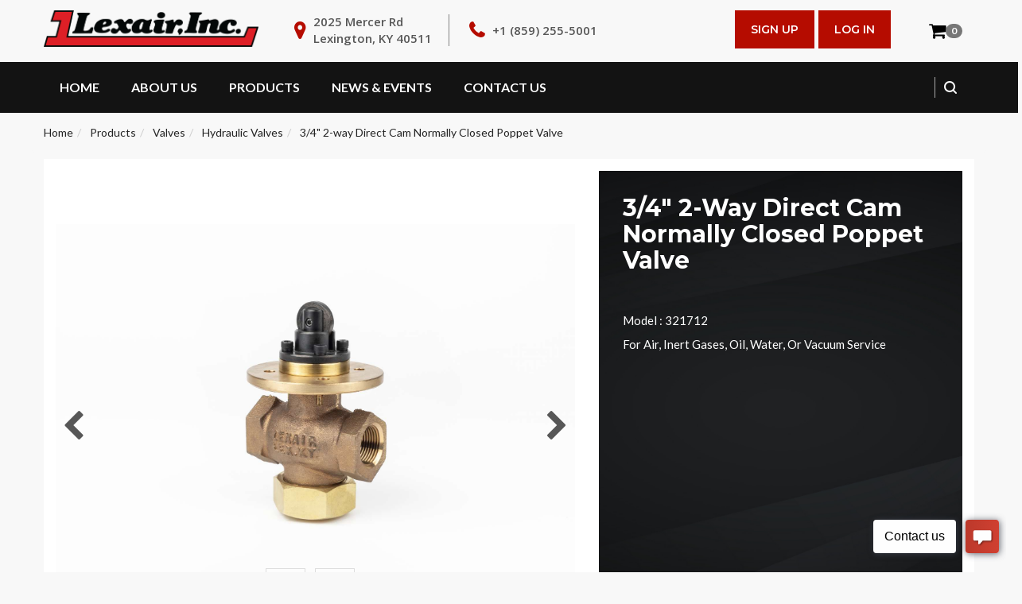

--- FILE ---
content_type: text/html;charset=UTF-8
request_url: https://www.lexairinc.com/valves/hydraulic/321712
body_size: 8294
content:
<!DOCTYPE html>
<html lang="zxx">
   <head><meta charset="utf-8"><meta http-equiv="X-UA-Compatible" content="IE=edge"><meta name="viewport" content="width=device-width, initial-scale=1"><title>3/4" 2-way Direct Cam Normally Closed Poppet Valve</title><meta property="og:title" content="3/4" 2-way Direct Cam Normally Closed Poppet Valve"><meta name="twitter:title" content="3/4" 2-way Direct Cam Normally Closed Poppet Valve"><link rel="icon" type="image/png" href="/themes/lexairModern/assets/images/favicon.png"><link href="/build/themes/lexairModern/assets/css/bootstrap.min.css" rel="stylesheet"><link href="/build/themes/lexairModern/assets/css/style.css" rel="stylesheet"><link href="/build/themes/lexairModern/assets/css/responsive-style.css" rel="stylesheet"><link href="/build/themes/lexairModern/assets/css/effect_style.css" rel="stylesheet"><link rel="stylesheet" href="/build/themes/lexairModern/assets/css/animate.min.css"><link rel="stylesheet" href="/build/themes/lexairModern/assets/css/animate.css"><link href="/build/themes/lexairModern/assets/css/responsive_bootstrap_carousel.css" rel="stylesheet" media="all"><link rel="stylesheet" type="text/css" href="/build/themes/lexairModern/assets/css/about-timeline.css"><link rel="stylesheet" type="text/css" href="/build/themes/lexairModern/assets/css/demo.css"><link rel="stylesheet" type="text/css" href="/build/themes/lexairModern/assets/css/set1.css"><link rel="stylesheet" type="text/css" href="/build/themes/lexairModern/assets/css/catalog-custom.css"><link rel="stylesheet" type="text/css" href="/build/themes/lexairModern/assets/css/select2.min.css"><link rel="stylesheet" type="text/css" href="/build/themes/lexairModern/assets/css/catalog-custom.css"><link rel="stylesheet" type="text/css" href="/build/themes/lexairModern/assets/css/catalog-modern.css"><!-- Global site tag (gtag.js) - Google Analytics --><!-- Global site tag (gtag.js) - Google Analytics --><!-- Commented out on 11/12/21 to add the new google analytics above

      
      
      --><link rel="stylesheet" href="/build/siteadmin/catalog/css/cart.css">
<link rel="stylesheet" href="/build/catalogQuote/css/style.css">
<link rel="stylesheet" href="/build/siteadmin/catalog/css/image_select_dropdown.css">
<link rel="stylesheet" href="/build/siteadmin/catalog/css/lightbox.css">
<link rel="stylesheet" href="/build/siteadmin/catalog/css/product.css">
<link rel="stylesheet" href="/build/themes/lexairModern/assets/css/owl-carousel.min.css">
<link rel="stylesheet" href="/build/themes/lexairModern/assets/css/owl-theme-default.min.css">
















</head>
   <body>
      <header class="header1">
         <div class="container">
            <div class="row ">
               <div class="col-lg-3 col-md-3 col-sm-12 col-xs-12 display-block ">
                  <a href="/" class="logo"><img src="/build/assets/files/id/175" class="img-responsive" alt="logo"/></a>
               </div>
               <div class="col-lg-8 col-md-9 col-sm-12 col-xs-12 pull-left">
                  <ul class="header-info">
                     <li class="address hidden-xs">2025 Mercer Rd <br/>Lexington, KY 40511</li>
                     <li class="phn"><a href="tel:+18592555001">+1 (859) 255-5001</a></li>
                  </ul>
                  <div class="mob-social display-none">
                     <div class="search-column">
                        <button name="button" type="button" class="search-btn" data-toggle="modal" data-target=".bs-example-modal-lg"></button>
                     </div>
                  </div>
                  <span class="display-block">
                                       <a class="header-requestbtn hvr-bounce-to-right" href="/member/login">Log In</a>
                     <a class="header-requestbtn hvr-bounce-to-right" href="/member/signup">Sign Up</a>
                                       <!-- <a class="header-requestbtn hvr-bounce-to-right" href="/catalog">Get A Quote</a> -->
                  </span>
               </div>
               <div class="cart-cont dark">
                  




		<div class="dropdown  cartMenu "><a href="/catalog/cart" class="dropdown-toggle show_minicart" data-toggle="dropdown"> 
					<i class="fa fa-shopping-cart"> </i> <span class="cartRespons"><span class="badge" id="badge_product_count">0</span><!--($0.00)--></span>
				</a>
			<div class="dropdown-menu minicart_view">
				<div class="w100 miniCartTable scroll-pane">
					<div class="minicart_loading text-center" style="display: none;">
						<h2><i class="fa fa-circle-o-notch fa-spin"></i> Loading...</h2>
					</div>
				</div>


				<div class="miniCartFooter text-right">
					
					<a class="" href="/catalog/cart"> <i class="fa fa-shopping-cart"> </i> VIEW CART </a> <a
						class="" href="/catalog/checkout"> CHECKOUT </a></div>
				<!--/.miniCartFooter-->

			</div>
			<!--/.dropdown-menu-->

		</div>               </div>
            </div>
         </div>
         <nav id="main-navigation-wrapper" class="navbar navbar-default ">
    <div class="container">
        <div class="navbar-header">
            <div class="logo-menu"><a href="/"><img src="/build/assets/files/id/37" alt="logo"/></a></div>
            <button type="button" data-toggle="collapse" data-target="#main-navigation" aria-expanded="false" class="navbar-toggle collapsed"><span class="sr-only">Toggle navigation</span><span class="icon-bar"></span><span class="icon-bar"></span><span class="icon-bar"></span></button>
        </div>
        <div id="main-navigation" class="collapse navbar-collapse ">
            <ul class="nav navbar-nav">
                            <li class="">
                    <a class=""
                    href="/" target="_self">
                        Home 
                    </a>
                                        <ul class="dropdown-submenu " aria-labelledby="navbarDropdownMenuLink">
                                            </ul>
                </li>
                            <li class="dropdown">
                    <a class=""
                    href="/about-us" target="_self">
                        About Us 
                    </a>
                    <i class="fa fa-chevron-down"></i>                    <ul class="dropdown-submenu " aria-labelledby="navbarDropdownMenuLink">
                        <li><a href="/about-us#history" target="">
                    Company History                </a></li>
                                                    <li><a href="/about-us#careers" target="">
                    Careers                </a></li>                    </ul>
                </li>
                            <li class="dropdown">
                    <a class=""
                    href="/catalog" target="_self">
                        Products 
                    </a>
                    <i class="fa fa-chevron-down"></i>                    <ul class="dropdown-submenu megamenu" aria-labelledby="navbarDropdownMenuLink">
                        <div class="col-md-4">
                   <h2><a href="/valves">Valves</a></h2>
                   <li><a href="/valves/solenoid" target="">
                    Solenoid Valves                </a></li>
                                                    <li><a href="/valves/pneumatic" target="">
                    Pneumatic Valves                </a></li>
                                                    <li><a href="/valves/shuttle" target="">
                    Shuttle Valves                </a></li>
                                                    <li><a href="/valves/process-liquid" target="">
                    Process / Liquid Valves                </a></li>
                                                    <li><a href="/valves/railcar" target="">
                    Railcar Valves                </a></li>
                                                    <li><a href="/valves/pinch-valves" target="">
                    Pinch Valves                </a></li>
                                                    <li><a href="/valves/poppet" target="">
                    Poppet Valves                </a></li>
                                                    <li><a href="/valves/hydraulic" target="">
                    Hydraulic Valves                </a></li>
                                                    <li><a href="/valves/check" target="">
                    Check Valves                </a></li>                </div>

                           <div class="col-md-4">
                   <h2><a href="/machine-tool">Machine Tool Accessories</a></h2>
                   <li><a href="/machine-tool/bar-feeders" target="">
                    Bar Feeders                </a></li>
                                                    <li><a href="/machine-tool/part-shaft-loader" target="">
                    Part / Shaft Loader                </a></li>
                                                    <li><a href="/machine-tool/unloaders" target="">
                    Unloaders / Accumulators                 </a></li>
                                                    <li><a href="/machine-tool/chucks" target="">
                    Collet Chucks                </a></li>
                                                    <li><a href="/machine-tool/jaw-chucks" target="">
                    Jaw Chucks                </a></li>
                                                    <li><a href="/machine-tool/collet-closers" target="">
                    Collet Closers                </a></li>                </div>

                           <div class="col-md-4">
                   <h2><a href="/defense-maritime">Defense / Maritime</a></h2>
                   <li><a href="compressor" target="">
                    CO2 Compressors                </a></li>
                                                    <li><a href="/machining-capabilities" target="">
                    Machining Capabilities                </a></li>
                                                     <li class="parent-li dropdown">
                        <a href="/defense-maritime-valves" target="">
                            Defense / Maritime Valves                        </a>
                        <ul class="child-ul submenu" style="padding-left:8px;">
                            <li><a href="/nab-high-performance-navy-butterfly-valves" target="">
                    NAB High Performance Navy Butterfly Valves                </a></li>
                                                    <li><a href="/keystone-k-lok-ss-high-performance-butterfly-valves" target="">
                    SS High Performance Navy Butterfly Valves                </a></li>
                                                    <li><a href="/keystone-aluminum-vent-valves" target="">
                    Aluminum Navy Vent Valves                 </a></li>
                                                    <li><a href="/keystone-stainless-steel-vent-valves" target="">
                    Stainless Steel Navy Vent Valves                </a></li>                        </ul>
                    </li>                </div>                    </ul>
                </li>
                            <li class="">
                    <a class=""
                    href="/news/news" target="_self">
                        News &amp; Events 
                    </a>
                                        <ul class="dropdown-submenu " aria-labelledby="navbarDropdownMenuLink">
                                            </ul>
                </li>
                            <li class="dropdown">
                    <a class=""
                    href="/contact-us" target="_self">
                        Contact Us 
                    </a>
                    <i class="fa fa-chevron-down"></i>                    <ul class="dropdown-submenu " aria-labelledby="navbarDropdownMenuLink">
                        <li><a href="/directory/representatives" target="">
                    MTA Representatives                </a></li>
                                                    <li><a href="/directory/distributors" target="">
                    Valve Distributors                </a></li>
                                                    <li><a href="/directory/defense-maritime" target="">
                    Defense-Maritime Distributors                </a></li>                    </ul>
                </li>
                        </ul>
            <div class="header-nav-right">
                <div class="search-column">
                    <button name="button" type="button" class="search-btn"  data-toggle="modal" data-target=".bs-example-modal-lg"></button>
                </div>
                <span class="display-none">
                <a class="header-requestbtn hvr-bounce-to-right" href="/member/login">Sign in / Create Account</a></span>
            </div>
        </div>
    </div>
</nav>      </header>













<div class="row top-row">
    <div class="breadcrumbDiv main-container filterable col-lg-12">
        
	<ul class="breadcrumb d-flex center">
							<li> <a href="/" class="">Home</a> </li>
														<li> <a href="/catalog" class="">Products</a> </li>
														<li> <a href="/valves" class="">Valves</a> </li>
														<li> <a href="/valves/hydraulic" class="">Hydraulic Valves</a> </li>
														<li> <a href="" class="active">3/4" 2-way Direct Cam Normally Closed Poppet Valve</a> </li>
										</ul>

        <div class="container">
            <!-- notifications should populate here -->
        </div>
    </div>
</div>
<div class="section">
    <div class="container card product-main-details modern">
        <div class="row">
            <div class="col-sm-12 col-md-7">
                


<div class="sv-slider">
    <div class="owl-carousel" id="large">
                                <div class="sv-slider-item d-flex">
                  <div class="nav prev"><i class='fa fa-chevron-left' aria-hidden='true' onClick="large.trigger('prev.owl')"></i></div>
                  <div class="product-image zoomable">
                    <img src="/valves/hydraulic/321712/images/lg_321712_front.jpg">
                  </div>
                  <div class="nav next"><i class='fa fa-chevron-right' aria-hidden='true' onClick="large.trigger('next.owl')"></i></div>
              </div>
                        <div class="sv-slider-item d-flex">
                  <div class="nav prev"><i class='fa fa-chevron-left' aria-hidden='true' onClick="large.trigger('prev.owl')"></i></div>
                  <div class="product-image zoomable">
                    <img src="/valves/hydraulic/321712/images/lg_321712_back_2.jpg">
                  </div>
                  <div class="nav next"><i class='fa fa-chevron-right' aria-hidden='true' onClick="large.trigger('next.owl')"></i></div>
              </div>
                      </div>
          <div class="owl-carousel" id="small">
                                <div class="sv-slider-item">
                  <div 
                    class="thumbnail" 
                    style="background:url('/build/valves/hydraulic/321712/images/sm_321712_front.jpg')"
                    onClick="large.trigger('to.owl.carousel', 0)"
                  ></div>
              </div>
                        <div class="sv-slider-item">
                  <div 
                    class="thumbnail" 
                    style="background:url('/build/valves/hydraulic/321712/images/sm_321712_back_2.jpg')"
                    onClick="large.trigger('to.owl.carousel', 1)"
                  ></div>
              </div>
                        </div>
        <div class="hover-text muted" style="text-align:center;margin-bottom:15px;">Hover over image to zoom</div>
</div>


            </div>
            <div class="col-sm-12 col-md-5">
                <div class="basic-details-block ftr-section">
                    <h3 class="product-title"> 3/4" 2-way Direct Cam Normally Closed Poppet Valve</h3>

                    

                    <div class="extra-product-data">

                        
                        <p>
                                                            <span class="product-code">Model : 321712</span>
                                                    </p>

                        <p>For Air, Inert Gases, Oil, Water, or Vacuum service</p>

                    </div>
                    <div class="product-actions">

                        <!-- Cart actions -->
                        <div class="cart-actions">
                            <div class="addto">
                                <div class="row">

                                                                            </div>
                                </div>
                                <div class="clearfix"></div>
                                <!-- Quantity -->
                                <div class="quantity_input">

                                                                        </br>
                                    
                                    <div class="row">
                                                                                    <div class="col-sm-6 d-flex j-center center p-0">
                                                <a href="/directory/distributors/availability/198"
                                                    class="button btn-cart cart first text-uppercase"
                                                    style="color:#242424 !important; background:#eee !important;"
                                                    type="button"
                                                    title="WHERE TO BUY"
                                                    target="_blank">
                                                    <i class="fa fa-map-marker" style="color:#242424 !important;"></i>&nbsp;&nbsp;WHERE TO BUY
                                                </a>
                                            </div>
                                                                                                                            <div class="col-sm-6 d-flex j-center center p-0">
                                                <a  href="javascript:void(0)"
                                                    class="button btn-cart cart first"
                                                    type="button"
                                                    onClick="init_configurator(198)"
                                                    title="Configure Product"><i class="fa fa-cog"></i>
                                                    &nbsp;&nbsp;CONFIGURE
                                                </a>
                                            </div>
                                                                            </div>
                                </div>
                            </div>
                            <div class="clearfix"></div>
                            <h3 style="display:none" class="incaps">
                                <i class="fa fa-minus-circle color-out"></i> Out of stock
                            </h3>
                        </div>

                    </div>
                </div>
            </div>
        </div>
    </div>
</div>
<div class="section">
    <div class="container card product-tab-section">

        <!-- tab options -->
        <div class="nav nav-tabs red d-flex j-center center" role="tablist">
            <a class="nav-item active" href="#details" data-toggle="tab" role="tab" aria-controls="details">Product Profile</a>
            <a class="nav-item" href="#specs" data-toggle="tab" role="tab" aria-controls="specs">Specifications</a>
            <a class="nav-item" href="#documents" data-toggle="tab" role="tab" aria-controls="documents">Related Documents</a>
        </div>

        <!-- tab content -->
        <div>
            <div class="tab-content" id="nav-tabContent">
                <div class="tab-pane active" id="details">
                    <h3 class="text-center">Product Profile</h3>
                    <p><span style="font-size:11pt"><span style="font-family:Arial"><span style="color:#000000">Our 3/4&quot;&nbsp;2-way normally closed cam operated valve can be used with a variety of media requiring quick-acting mechanical control. Provides bubble-tight closure even under low-pressure conditions. Constructed from non-corrosive materials allowing&nbsp;compatibility with a wide variety of liquids and gases, ensuring long service life. Features a standard operating pressure of 500 PSI making these durable, high-flow units perfect for any of your high-pressure application requirements.&nbsp;</span></span></span></p>

<p>&nbsp;</p>

<ul>
	<li style="list-style-type:disc"><span style="font-size:11pt"><span style="font-family:Arial"><span style="color:#000000">For pressures higher than 500 PSI, please consult the factory</span></span></span></li>
	<li style="list-style-type:disc"><span style="font-size:11pt"><span style="font-family:Arial"><span style="color:#000000">Quick positive control&nbsp;</span></span></span></li>
	<li style="list-style-type:disc"><span style="font-size:11pt"><span style="font-family:Arial"><span style="color:#000000">Many standard seal options</span></span></span></li>
	<li style="list-style-type:disc"><span style="font-size:11pt"><span style="font-family:Arial"><span style="color:#000000">Easy in-line repair - saves on machine downtime</span></span></span></li>
	<li style="list-style-type:disc"><span style="font-size:11pt"><span style="font-family:Arial"><span style="color:#000000">For Air, Inert Gases, Oil, Water, or Vacuum service</span></span></span></li>
	<li style="list-style-type:disc"><span style="font-size:11pt"><span style="font-family:Arial"><span style="color:#000000">Configurable to your exact application need</span></span></span></li>
</ul>
                </div>
                <div class="tab-pane" id="specs">
                    <h3 class="text-center">Specifications</h3>
                                            <!-- Attributes -->


<table class="table table-striped">
    <tbody>
                                <tr>
                <td>Type</td>
                <td><strong>2 Way Normally Closed<strong></td>
            </tr>
                            <tr>
                <td>Valve Design</td>
                <td><strong>Poppet<strong></td>
            </tr>
                            <tr>
                <td>Bubble Tight</td>
                <td><strong>Yes<strong></td>
            </tr>
                            <tr>
                <td>Cv Factor</td>
                <td><strong>3.87<strong></td>
            </tr>
                            <tr>
                <td>Port Size</td>
                <td><strong>3/4&quot; NPT<strong></td>
            </tr>
                            <tr>
                <td>Actuator</td>
                <td><strong>Mechanically Operated<strong></td>
            </tr>
            </tbody>
</table>


                        <table border="1" cellpadding="5" cellspacing="0">
	<tbody>
		<tr>
			<td>
			<p><span style="color:3333">Model Number</span></p>
			</td>
			<td><span style="color:3333">321712</span></td>
		</tr>
		<tr>
			<td><span style="color:3333">Body&nbsp;</span></td>
			<td><span style="color:3333">Cast Bronze (ASTM B-61)</span></td>
		</tr>
		<tr>
			<td><span style="color:3333">Internal Parts</span></td>
			<td><span style="color:3333">Brass, Bronze, and Stainless Steel</span></td>
		</tr>
		<tr>
			<td><span style="color:3333">Standard Seals</span></td>
			<td>
			<p><span style="color:3333">Buna-N</span></p>

			<p><span style="color:3333">*Poppet Seal is Viton&reg; for better wear characteristics and longer life.</span></p>
			</td>
		</tr>
		<tr>
			<td><span style="color:3333">Optional Seals</span></td>
			<td>
			<ul>
				<li><span style="color:3333">Molybdenum Disulfide Coated Buna-N</span></li>
				<li><span style="color:3333">Viton&reg;</span></li>
				<li><span style="color:3333">Chemical / High Temp Service</span></li>
				<li><span style="color:3333">Ethylene Propylene</span></li>
				<li><span style="color:3333">Steam Service (Consult Factory)</span></li>
			</ul>

			<p style="text-align:center"><span style="color:3333">(For further info see <a href="/assets/files/Valve Technical Doc/SealMaterial.pdf">Seal Material document</a>)</span></p>
			</td>
		</tr>
		<tr>
			<td><span style="color:3333">Weight (lbs)</span></td>
			<td><span style="color:3333">3.75</span></td>
		</tr>
		<tr>
			<td>
			<p><span style="color:3333">Temperature Range</span></p>
			</td>
			<td>
			<p><span style="color:3333">-30&deg; F to +250&deg; F with standard Seals</span></p>

			<p><span style="color:3333">(Optional Seal&nbsp;Temperature Range&nbsp;&nbsp;-70&deg; F to +400&deg; F)</span></p>
			</td>
		</tr>
		<tr>
			<td><span style="color:3333">Pressure Range&nbsp;</span></td>
			<td>
			<p><span style="color:3333">Vacuum to 500 PSI</span></p>

			<p><span style="color:3333">*Higher pressure ratings available, consult factory.</span></p>
			</td>
		</tr>
	</tbody>
</table>
                                    </div>
                <div class="tab-pane" id="documents">
                    <h3 class="text-center">Related Documents</h3>
                    <div>
                        <p style="text-align:center"><a href="/assets/files/Valve Literature/PoppetValveCatalog.pdf">Poppet Valve Catalog</a></p>

<p style="text-align:center"><a href="/assets/files/Valve Technical Doc/SealMaterial.pdf">Seal Material</a></p>
                    </div>
                </div>
            </div>
        </div>
    </div>
</div>
<div class="section">
    <div class="container card">
        
<div class="row related_items_row  ">
	<div class="col-xs-12">
		<h3 class="product-code text-center">Related Products</h3>
	</div>
	<div class="col-xs-12">
		<div class="sv-slider">
			<div class="nav prev"><i class='fa fa-chevron-left' aria-hidden='true' onClick="related.trigger('prev.owl')"></i></div>
			<div class="owl-carousel" id="related">
											










<div class="product modern">
    <div class="image">
        <div class="product-image-container">
            <a href="/valves/hydraulic/336908-1">
                <div class="img-responsive" alt="1/2" 2-way Direct Solenoid Normally Closed Poppet Valve" style="background: url('/build/valves/hydraulic/336908-1/images/sm_336908-1_front.jpg')"></div>
            </a>
        </div>
        <div class="promotion">
            
                    </div>
    </div>
    <div class="details">
        <h5 class="text-left"><a href="/valves/hydraulic/336908-1">1/2" 2-way Direct Solenoid Normally Closed Poppet Valve</a></h5>
    </div>
    <div class="details ">
                
        <div class="description text-left">
                        <div class="grid-description">
                                            </div>
            <div class="list-description text-right">
                                <span class="text-right">
                   
                </span>
            </div>
        </div>

    </div>
    <div class="action-control d-flex between center">

        <a href="/valves/hydraulic/336908-1" class="btn btn-primary left">
            <span class="add2cart"><i class="fa fa-list"> </i>&nbsp;&nbsp;Details</span>
        </a>
        <div class="d-flex">
                            <a class="btn btn-primary right" href="javascript:void(0)" onClick="init_configurator(219)" >
                    <span><i class="fa fa-cog"></i>&nbsp;&nbsp;Configure</span>
                </a>
                    </div>

    </div>
</div>														










<div class="product modern">
    <div class="image">
        <div class="product-image-container">
            <a href="/valves/hydraulic/434724">
                <div class="img-responsive" alt="1 1/2" 2-way DIN Solenoid/Pilot Normally Closed Poppet Valve" style="background: url('/build/valves/hydraulic/434724/images/sm_434524-X_front.jpg')"></div>
            </a>
        </div>
        <div class="promotion">
            
                    </div>
    </div>
    <div class="details">
        <h5 class="text-left"><a href="/valves/hydraulic/434724">1 1/2" 2-way DIN Solenoid/Pilot Normally Closed Poppet Valve</a></h5>
    </div>
    <div class="details ">
                
        <div class="description text-left">
                        <div class="grid-description">
                                            </div>
            <div class="list-description text-right">
                                <span class="text-right">
                   
                </span>
            </div>
        </div>

    </div>
    <div class="action-control d-flex between center">

        <a href="/valves/hydraulic/434724" class="btn btn-primary left">
            <span class="add2cart"><i class="fa fa-list"> </i>&nbsp;&nbsp;Details</span>
        </a>
        <div class="d-flex">
                            <a class="btn btn-primary right" href="javascript:void(0)" onClick="init_configurator(388)" >
                    <span><i class="fa fa-cog"></i>&nbsp;&nbsp;Configure</span>
                </a>
                    </div>

    </div>
</div>														










<div class="product modern">
    <div class="image">
        <div class="product-image-container">
            <a href="/valves/hydraulic/310224">
                <div class="img-responsive" alt="1 1/2" Direct Pilot Operated Pinch Valve" style="background: url('/build/valves/hydraulic/310224/images/sm_310224_DP_front.jpg')"></div>
            </a>
        </div>
        <div class="promotion">
            
                    </div>
    </div>
    <div class="details">
        <h5 class="text-left"><a href="/valves/hydraulic/310224">1 1/2" Direct Pilot Operated Pinch Valve</a></h5>
    </div>
    <div class="details ">
                
        <div class="description text-left">
                        <div class="grid-description">
                                            </div>
            <div class="list-description text-right">
                                <span class="text-right">
                   
                </span>
            </div>
        </div>

    </div>
    <div class="action-control d-flex between center">

        <a href="/valves/hydraulic/310224" class="btn btn-primary left">
            <span class="add2cart"><i class="fa fa-list"> </i>&nbsp;&nbsp;Details</span>
        </a>
        <div class="d-flex">
                            <a class="btn btn-primary right" href="javascript:void(0)" onClick="init_configurator(188)" >
                    <span><i class="fa fa-cog"></i>&nbsp;&nbsp;Configure</span>
                </a>
                    </div>

    </div>
</div>														










<div class="product modern">
    <div class="image">
        <div class="product-image-container">
            <a href="/valves/check/550108">
                <div class="img-responsive" alt="1/2" Check Valve " style="background: url('/build/valves/check/550108/images/sm_550108_front_6.jpg')"></div>
            </a>
        </div>
        <div class="promotion">
            
                    </div>
    </div>
    <div class="details">
        <h5 class="text-left"><a href="/valves/check/550108">1/2" Check Valve </a></h5>
    </div>
    <div class="details ">
                
        <div class="description text-left">
                        <div class="grid-description">
                                            </div>
            <div class="list-description text-right">
                                <span class="text-right">
                   
                </span>
            </div>
        </div>

    </div>
    <div class="action-control d-flex between center">

        <a href="/valves/check/550108" class="btn btn-primary left">
            <span class="add2cart"><i class="fa fa-list"> </i>&nbsp;&nbsp;Details</span>
        </a>
        <div class="d-flex">
                            <a class="btn btn-primary right" href="javascript:void(0)" onClick="init_configurator(146)" >
                    <span><i class="fa fa-cog"></i>&nbsp;&nbsp;Configure</span>
                </a>
                    </div>

    </div>
</div>										</div>
			<div class="nav next"><i class='fa fa-chevron-right' aria-hidden='true' onClick="related.trigger('next.owl')"></i></div>
		</div>
	</div>
</div>


    </div>
</div>


      <footer>

         <!--PC Script -->
         

                  <div class="yellow-background solution-available text-center">
            <div class="container">
               <div class="cta-footer">
                  <h5>Get Your <span>Customized</span> Quote Today</h5>
                  <a data-animation="animated fadeInUp" class="header-requestbtn contactus-btn hvr-bounce-to-right" href="/catalog">Get a Quote</a>
               </div>
            </div>
         </div>
                  <div class="ftr-section">
            <div class="container">
               <ul class="footer-info d-flex j-center">
                  <li class="ftr-loc">2025 Mercer Rd<br>Lexington, KY 40511</li>
                  <li class="ftr-phn"><a href="tel:+18592555001">+1 (859) 255-5001</a></li>
                  <!-- <li class="ftr-msg"><a href="mailto:info@lexairinc.com"> info@lexairinc.com</a></li> -->
                  <li class="ftr-support">Monday - Friday: 8am to 5pm EST</li>
               </ul>
               <div class="row">
                  <div class="col-md-4 col-sm-6 col-xs-12  ftr-about-text">
                     <h6>About Us</h6>
                     <p class="marbtm20 line-height26">Lexair is a privately held, American owned corporation committed to the design and manufacturing of industrial products. We are a World Class Manufacturer of Fluid Power Products, Valves, and Machine Tool Accessories.</p>
                  </div>
                  <div class="col-md-3 col-sm-6 col-xs-12 ftr-sol-column">
                     <h6>Our Products</h6>
<ul class="footer-link">
            <li><a href="/valves"><i></i> Valves</a></li>
            <li><a href="/machine-tool"><i></i> Machine Tool Accessories</a></li>
            <li><a href="defense-maritime"><i></i> Defense / Maritime</a></li>
            <li><a href="/product-literature"><i></i> Product Literature</a></li>
    </ul>                  </div>
                  <div class="col-md-2 col-sm-6 col-xs-12 ftr-link-column">
                     <h6>Quick Links</h6>
<ul class="footer-link">
            <li><a href="/"><i></i> Home</a></li>
            <li><a href="/about-us"><i></i> About Us</a></li>
            <li><a href="/contact-us"><i></i> Contact Us</a></li>
            <li><a href="/directory/distributors"><i></i> Valve Distributors</a></li>
            <li><a href="/directory/representatives"><i></i> MTA Representatives</a></li>
            <li><a href="directory/defense-maritime"><i></i> Defense-Maritime Distributors</a></li>
            <li><a href="/video-library"><i></i> Video Library</a></li>
            <li><a href="https://www.lexairinc.com/member/login"><i></i> Account Access</a></li>
            <li><a href="https://www.lexairinc.com/catalog/cart"><i></i> View Cart</a></li>
    </ul>                  </div>
                  <div class="col-md-3 col-sm-6 col-xs-12 ftr-follow-column pull-right">
                     <h6>Follow Us</h6>
                     <div class="header-socials footer-socials"> 
                                                   <a href="https://www.facebook.com/lexairinc/" target="_blank"><i class="fa fa-facebook" aria-hidden="true"></i></a> 
                                                                                                   <a href="https://www.linkedin.com/company/lexair-inc-/" target="_blank"><i class="fa fa-linkedin" aria-hidden="true"></i></a> 
                                             </div>
                  </div>
               </div>
               <div class="footer-btm">
                  <div class="col-md-6 col-sm-6 col-xs-12 pad-left_zero pad-right_zero">
                     <p>Copyright &copy; 2026 Lexair Inc. All Rights Reserved.</p>
                  </div>
                  <div class="col-md-4 col-sm-6 col-xs-12 pad-left_zero pad-right_zero pull-right">
                     <p class="text-right">Web Design by eLink Design, Inc., a <a href="http://www.elinkdesign.com" target="_blank">Kentucky Web Design</a> company</p>
                  </div>
               </div>
            </div>
         </div>
      </footer>

      <div class="modal fade bs-example-modal-lg" tabindex="-1" role="dialog">
         <div class="modal-dialog modal-lg">
            <div class="modal-content">
               <div class="modal-body">
                  <form class="search-form" action="/search" method="GET">
                     <input type="text" name="q" class="search_lightbox_input" placeholder="Search...">
                     <button class="search_lghtbox_btn"></button>
                  </form>
               </div>
            </div>
         </div>
      </div>
       
       
       
      
      
      
      

      <div class="modal fade" id="configurator-modal" tabindex="-1" role="dialog" aria-labelledby="configurator-modal" aria-hidden="true">
  <div class="modal-dialog modal-dialog-centered">
    <div class="modal-content">
      <div class="d-flex end center">
        <span class="close" data-dismiss="modal">&#x2715;</span>
      </div>
      <div class="modal-body">
        <div id="configurator-content">
          <div class="widget-loader">
              <div class="lds-ring"><div></div><div></div><div></div><div></div></div>
          </div>
        </div>
      </div>
      <div class="modal-footer">
        
      </div>
    </div>
  </div>
</div>


    <!-- SA3 Health Check --><script src="/build/themes/lexairModern/assets/js/jquery.min.js"></script>
<script async src="https://www.googletagmanager.com/gtag/js?id=G-HEBC5V5SNM"></script>
<script>
      window.dataLayer = window.dataLayer || [];
      function gtag(){dataLayer.push(arguments);}
      gtag('js', new Date());

      gtag('config', 'G-HEBC5V5SNM');
      </script>
<script async src="https://www.googletagmanager.com/gtag/js?id=UA-34006178-1"></script>
<script>
      window.dataLayer = window.dataLayer || [];
      function gtag(){dataLayer.push(arguments);}
      gtag('js', new Date());

      gtag('config', 'UA-34006178-1');
      </script>
<script type="text/javascript" src="/vendor/sa/siteadmin/assets/sa.js?v=1004"></script>
<script type="text/javascript" src="/build/vendor/sa/siteadmin/assets/sautils.js"></script>
<script type="text/javascript" src="/build/siteadmin/catalog/js/minicart.js"></script>
<script type="text/javascript" src="/build/siteadmin/catalog/js/cart.js"></script>
<script type="text/javascript" src="/build/catalogQuote/js/vue.js"></script>
<script type="text/javascript" src="/build/siteadmin/catalog/js/script.js"></script>
<script type="text/javascript" src="/build/siteadmin/catalog/js/product.js"></script>
<script type="text/javascript" src="/build/siteadmin/catalog/js/image_select_dropdown.js"></script>
<script type="text/javascript" src="/build/themes/lexairModern/assets/js/owl-carousel.min.js"></script>
<script type="text/javascript" src="/build/themes/lexairModern/assets/js/js-image-zoom.js"></script>
<script type="text/javascript" src="/build/siteadmin/catalog/js/skrollr.min.js"></script>
<script type="text/javascript" src="/build/siteadmin/catalog/js/smoothproducts.js"></script>
<script type="text/javascript" src="/build/siteadmin/catalog/js/wow.min.js"></script>
<script type="text/javascript" src="/build/siteadmin/catalog/js/lightbox.js"></script>
<script type="text/javascript" src="/build/siteadmin/catalog/js/grids.js"></script>
<script type="text/javascript" src="/build/siteadmin/catalog/js/smoothproducts-thumb.js"></script>
<script>
	var minicart_url = "";
					var minicart_enabled = true;
			</script>
<script type="application/javascript">
    var large = $('.owl-carousel#large').owlCarousel({
      nav: false,
      lazyLoad : true,
      touchDrag: true,
      dots: false,
      items: 1,
    });

    var small = $('.owl-carousel#small').owlCarousel({
        touchDrag: true,
        dots: false,
        responsive:{
          0:{
              items:6,
          },
          600:{
              items:10,
          }
        }
    });

    $(document).ready(function(){
      $('.product-image.zoomable > img')
        .wrap('<span style="display:inline-block"></span>')
        .css('display', 'block')
        .parent()
        .zoom({magnify:1,touch:true});
    });
</script>
<script>

var related = $('.owl-carousel#related').owlCarousel({
        nav: false,
        touchDrag: true,
        dots: false,
        responsive:{
          0:{
              items:1,
          },

		  600:{
              items:2,
          },

		  900:{
              items:3,
          },

          1200:{
              items:4,
          }
        }
    });
</script>
<script>
    $(function() {
        $('table').each(function(i){
            $(this).addClass('table table-striped',i);
        });

        $('#documents a').each(function(i){
            this.target = "_blank";
            $(this).before('<i class="fa fa-file-text-o" aria-hidden="true"></i>');
        });
    });
</script>
<script type='text/javascript' data-cfasync='false'>window.purechatApi = { l: [], t: [], on: function () { this.l.push(arguments); } }; (function () { var done = false; var script = document.createElement('script'); script.async = true; script.type = 'text/javascript'; script.src = 'https://app.purechat.com/VisitorWidget/WidgetScript'; document.getElementsByTagName('HEAD').item(0).appendChild(script); script.onreadystatechange = script.onload = function (e) { if (!done && (!this.readyState || this.readyState == 'loaded' || this.readyState == 'complete')) { var w = new PCWidget({c: 'eff48104-e3dd-4214-934d-36b277315859', f: true }); done = true; } }; })();</script>
<script src="/build/themes/lexairModern/assets/js/bootstrap.min.js"></script>
<script src="/build/themes/lexairModern/assets/js/jquery.touchSwipe.min.js"></script>
<script src="/build/themes/lexairModern/assets/js/responsive_bootstrap_carousel.js"></script>
<script src="/build/themes/lexairModern/assets/js/custom.js"></script>
<script src="/build/themes/lexairModern/assets/js/theme.js"></script>
<script src="/build/themes/lexairModern/assets/js/slick.js"></script>
<script src="/build/themes/lexairModern/assets/js/select2.min.js"></script>
<script>
    function init_configurator(id) {
        var modal = $('#configurator-modal');
        modal.modal('toggle');
        container = $(modal).find("#configurator-content");
        modRequest.request("catalog.configurator.fetch_html", null, id, function(resp) {
            if (!resp.error) {
                $(container).html(resp);
            } else {
                $(container).html("Failed to load");
            }
        });
    }
</script>
</body>

</html>

--- FILE ---
content_type: text/css
request_url: https://www.lexairinc.com/build/themes/lexairModern/assets/css/effect_style.css
body_size: 4780
content:
@charset "utf-8";
/* CSS Document */

/* Bounce To Right */
.hvr-bounce-to-right,
.form-2-container button {
	display: inline-block;
	vertical-align: middle;
	-webkit-transform: translateZ(0);
	transform: translateZ(0);
	box-shadow: 0 0 1px rgba(0, 0, 0, 0);
	-webkit-backface-visibility: hidden;
	backface-visibility: hidden;
	-moz-osx-font-smoothing: grayscale;
	position: relative;
	-webkit-transition-property: color;
	transition-property: color;
	-webkit-transition-duration: 0.9s;
	transition-duration: 0.9s;
}
.hvr-bounce-to-right:before,
.form-2-container button:before {
	content: "";
	position: absolute;
	z-index: -1;
	top: 0;
	left: 0;
	right: 0;
	bottom: 0;
	background: #333;
	-webkit-transform: scaleX(0);
	transform: scaleX(0);
	-webkit-transform-origin: 0 50%;
	transform-origin: 0 50%;
	-webkit-transition-property: transform;
	transition-property: transform;
	-webkit-transition-duration: 0.9s;
	transition-duration: 0.9s;
	-webkit-transition-timing-function: ease-out;
	transition-timing-function: ease-out;
}
.hvr-bounce-to-right:hover, .hvr-bounce-to-right:focus, .hvr-bounce-to-right:active,
.form-2-container button:hover, .form-2-container button:focus, .form-2-container button:active {
	color: white;
}
.hvr-bounce-to-right:hover:before, .hvr-bounce-to-right:focus:before, .hvr-bounce-to-right:active:before,
.form-2-container button:hover:before, .form-2-container button:focus:before, .form-2-container button:active:before {
	-webkit-transform: scaleX(1);
	transform: scaleX(1);
	-webkit-transition-timing-function: cubic-bezier(0.52, 1.64, 0.37, 0.66);
	transition-timing-function: cubic-bezier(0.52, 1.64, 0.37, 0.66);
}


/* Bounce To Bottom */
.hvr-bounce-to-bottom {
  display: inline-block;
  vertical-align: middle;
  -webkit-transform: translateZ(0);
  transform: translateZ(0);
  box-shadow: 0 0 1px rgba(0, 0, 0, 0);
  -webkit-backface-visibility: hidden;
  backface-visibility: hidden;
  -moz-osx-font-smoothing: grayscale;
  position: relative;
  -webkit-transition-property: color;
  transition-property: color;
  -webkit-transition-duration: 0.9s;
  transition-duration: 0.9s;
}
.hvr-bounce-to-bottom:before {
  content: "";
  position: absolute;
  z-index: -1;
  top: 0;
  left: 0;
  right: 0;
  bottom: 0;
  background: #5db5ff;
  -webkit-transform: scaleY(0);
  transform: scaleY(0);
  -webkit-transform-origin: 50% 0;
  transform-origin: 50% 0;
  -webkit-transition-property: transform;
  transition-property: transform;
  -webkit-transition-duration: 0.9s;
  transition-duration: 0.9s;
  -webkit-transition-timing-function: ease-out;
  transition-timing-function: ease-out;
}
.hvr-bounce-to-bottom:hover, .hvr-bounce-to-bottom:focus, .hvr-bounce-to-bottom:active {
  color: white;
}
.hvr-bounce-to-bottom:hover:before, .hvr-bounce-to-bottom:focus:before, .hvr-bounce-to-bottom:active:before {
  -webkit-transform: scaleY(1);
  transform: scaleY(1);
  -webkit-transition-timing-function: cubic-bezier(0.52, 1.64, 0.37, 0.66);
  transition-timing-function: cubic-bezier(0.52, 1.64, 0.37, 0.66);
}


/*======home1 banner======*/

#minimal-bootstrap-carousel .carousel-caption {
	position: absolute;
	top: 0;
	right: 0;
	left: 0;
	bottom: 0;
	padding: 0;
	text-align: left;
	text-shadow: none;
}
#minimal-bootstrap-carousel .carousel-caption .thm-container {
	display: table;
	width: 100%;
	height: 100%;
	max-width: 1170px;
	margin-left: auto;
	margin-right: auto;
	text-align: center;
}
#minimal-bootstrap-carousel .carousel-caption .thm-container .box {
	display: table-cell;
}
#minimal-bootstrap-carousel .carousel-caption .thm-container .box.valign-top {
	vertical-align: middle;
}
#minimal-bootstrap-carousel .carousel-caption .thm-container .box.valign-bottom {
	vertical-align: bottom;
}
#minimal-bootstrap-carousel .carousel-caption .thm-container .box.valign-middle {
	vertical-align: middle;
}
#minimal-bootstrap-carousel .carousel-caption .thm-container .box .content {
	float:left;
	width:54%;
}

#minimal-bootstrap-carousel.home1 .carousel-caption .thm-container .box .content.home1-slides{
	float:right; width:100%; text-align:left; margin-right:-60px; margin-top:-140px; z-index:20; position:relative;
}
#minimal-bootstrap-carousel.home1 .carousel-caption .thm-container .box .content.home1-slides h1{
	color:#fff;
}
#minimal-bootstrap-carousel.home1 .carousel-caption .thm-container .box .content.home1-slides p{
	color:#fff;
}
#minimal-bootstrap-carousel .carousel-caption .thm-container .box .content.text-left{
	text-align:left; padding-left:10px;
}
#minimal-bootstrap-carousel .carousel-caption .thm-container .box .content.home1-slide3 {
	    width: 80%;
    float: none;
    display: inline-block;
}
#minimal-bootstrap-carousel .carousel-inner .item {
	min-height: 640px;
	height: 100%;
	width: 100%;
	background-size: cover;
	background-position: center center;
	background-color: #1E1E1E;
}
#minimal-bootstrap-carousel .carousel-control {
	background: none;
	width: 40px;
	height: 40px;
	font-size: 15px;
	line-height: 40px;
	color: #fff;
	background: rgba(0, 0, 0, 0.5);
	visibility: visible !important;
	opacity: .65;
	margin-top: -20px;
	-webkit-transition: all 0.5s ease;
	transition: all 0.5s ease;
	top: 50%;
	border-radius: 0;
	z-index: 88;
}
#minimal-bootstrap-carousel .carousel-control.left {
	left: 1%;
}
#minimal-bootstrap-carousel .carousel-control.right {
	right: 1%;
}
#minimal-bootstrap-carousel .carousel-control:hover {
	opacity: 1;
	background: #000;
}

.carousel {
    position: relative; width:100%; float:left; 
}
#minimal-bootstrap-carousel.home1 .carousel-caption{
	/* width:40%; height:755px; background:rgba(181, 12, 0, .15); */
}
#minimal-bootstrap-carousel.home1 .carousel-caption:after{
	width:240px;  /*background:url(../images/slider-left-bg.png) no-repeat right top; */content:""; right:-240px; top:0px; z-index:2; position:absolute;
	/* border-top: 755px solid rgba(181, 12, 0, .15); */
	border-right: 240px solid transparent;
}
/* processing for fadeing effect styles */
@media only screen and (max-width:600px) {
	.footer-info {
		display: block !important; 
	}
}
/* fixing layers styles */
#minimal-bootstrap-carousel .carousel-caption .thm-container .box.valign-bottom .content {
	padding-bottom: 89px;
}
#minimal-bootstrap-carousel .carousel-caption h1 {
 -webkit-animation-delay: .5s;
 animation-delay: .5s;
}
.fnt55{
	font-size:50px; font-weight:300!important;
}
#minimal-bootstrap-carousel .carousel-caption p {
	-webkit-animation-delay: 1s;
	animation-delay: 1s;
}

/*======home1 banner end======*/


#minimal-bootstrap-carousel.home3-banner .carousel-inner .item {
    min-height: 900px;
}

.enitre_mouse:hover .effect-apollo::before{	-webkit-transform: scale3d(2.9,1.4,1) rotate3d(0,0,1,45deg) translate3d(0,100%,0);
	transform: scale3d(2.9,1.4,1) rotate3d(0,0,1,45deg) translate3d(0,100%,0);
	}
.enitre_mouse:hover  .effect-apollo img {
	opacity: 0.8;
	-webkit-transform: scale3d(1.15,1.15,1);
	transform: scale3d(1.15,1.15,1);
	
}
.enitre_mouse:hover h6 a{
	color:#eaa41c;
}
.shadow_effect{    position: relative;
    overflow: hidden;}
.effect-apollo img {
	-webkit-transition: opacity 0.35s, -webkit-transform 0.35s;
	transition: opacity 0.35s, transform 0.35s;
	width:100%; float:left; height:auto;
}
.effect-apollo::before {
	position: absolute;
	top: 0;
	left: 0;
	width: 100%;
	height: 100%;
	background: rgba(0,0,0,0.3);
	content: '';
	-webkit-transition: -webkit-transform 0.6s;
	transition: transform 0.6s;
	-webkit-transform: scale3d(2.9,1.4,1) rotate3d(0,0,1,45deg) translate3d(0,-100%,0);
	transform: scale3d(2.9,1.4,1) rotate3d(0,0,1,45deg) translate3d(0,-100%,0);
}
.effect-apollo:hover img {
	opacity: 0.8;
	-webkit-transform: scale3d(1.15,1.15,1);
	transform: scale3d(1.15,1.15,1);
}
.effect-apollo:hover::before {
	-webkit-transform: scale3d(2.9,1.4,1) rotate3d(0,0,1,45deg) translate3d(0,100%,0);
	transform: scale3d(2.9,1.4,1) rotate3d(0,0,1,45deg) translate3d(0,100%,0);
}


.image_hover{
	position: relative;
    display: block;
    overflow: hidden;
 }
.image_hover.mbot_38{margin-bottom:38px; }
.image_hover:after{
    position: absolute;
    content: '';
    opacity: 0;
    background-color: rgba(0,0,0,.2);
    top: 0;
    bottom: 0;
    left: 0;
    right: 0;
    transition: all .3s ease-out;
}
.image_hover:hover:after{opacity:.1}
.zoom_img_effect {
    position: relative;
    transition: all .3s ease-out;
}
.image_hover:hover .zoom_img_effect {
    -webkit-transform: scale(1.05) translateZ(0);
    transform: scale(1.05) translateZ(0);
}
.image_hover:focus:after, .image_hover:hover:after {
    opacity: 1;
}



.accordion-first{
	margin:22px 0px 0px; width:100%; float:left;
}
.accordion-first.acord_mar_non{
	margin:0px;
}
.accordion-first .accordion-group {
    margin-bottom: 15px; 
}
.accordion-first .accordion-group:last-child{
	margin-bottom:0px;
}

.accordion-first .accordion-heading, .accordion-first .accordion-toggle:hover, .accordion-first .accordion-heading .accordion-toggle.active {
    background: none repeat scroll 0% 0% transparent;
}
.accordion-first .accordion-heading .accordion-toggle.active{
	background:#000; color:#fff;
}
.accordion-first .accordion-heading {
    font-size: 15px;
	border:1px solid #868686;
}

.accordion-first .accordion-heading .accordion-toggle {
    display: block;
    cursor: pointer;
    padding: 14px 20px!important;
    color: #000; font-size:18px; font-weight:400;
    outline: medium none !important;
    text-decoration: none;
	background:#fff;
	letter-spacing:0.5px;
}

.accordion-first .accordion-heading .accordion-toggle.active em{border:1px solid #ededed; color: #6c6c6c;}

.accordion-first .accordion-heading .accordion-toggle > em {
	background:#fff;
	border:1px solid #ededed; margin:-2px 0px 0px;
    color: #6c6c6c;
    font-size: 14px;
    height:29px;
    line-height: 29px;
    text-align: center;
    width: 29px;
	float:right;}
.accordion-inner{
	background:#fff;
	border:1px solid #efefef; border-top:0px;
	padding:17px 14px 20px;
	line-height:26px;
}

.accordion-first.accordion-second{
}
.accordion-first.accordion-second .accordion-group {
    margin-bottom: 15px;
}
.accordion-first.accordion-second .accordion-group:last-child{
	margin-bottom:0px;
}



.isotopeSelector {
	margin-bottom: 30px;
}
.portfolio-section {
	padding-bottom: 0;
	float: left;
	width: 100%;
}
.filter-section {
	padding-bottom: 0;
	float: left;
	width: 100%;
	border-bottom:1px solid #ccc;
	margin-bottom:50px;
}
.filter-container {
	text-align:center;
	
}
.list-inline,
.nav-tabs {
	margin-bottom:0px;
}
ul.filter > li > a {
	padding: 26px 0px;
	text-decoration: none;
	color: #242424;
	display: block;
	line-height: 25px;
	box-sizing: border-box;
	border-bottom: transparent;
	-webkit-box-sizing: border-box;
	-moz-box-sizing: border-box;
	border-bottom: 2px solid transparent;
}
ul.filter > li > a:hover, ul.filter > li > a:focus {
	border-bottom: 2px solid #b50c00;
	color:#b50c00;
}
ul.filter > li.active a,
ul.filter > li > a.active {
	color:#b50c00;
	border-bottom: 2px solid #b50c00;
}
ul.filter > li span {
	color:#ddd;
	font-size:20px;
	display:inline-block;
	margin:0 5px
}
.filter-section .filter-container .filter > li,
.filter-section.filter-container .filter > li {
	color: #c1c1c1;
	display: inline-block;
	font-family: 'Open Sans', sans-serif;
	font-size: 15px;
	font-weight: 700;
	list-style: outside none none;
	margin-left: 0;
	margin-right: 0;
	padding:0 12px;
	text-transform: uppercase;
}
.filter-section h1 {
	text-align:center
}
/* the color of the transparent overlay border */

.portfolio-section.port-col figure .overlay-background {
	background-color:#000;
	background-color:rgba(0, 0, 0, 0.4);
}
/* portfolio images */

.portfolio-section figure {
	float:left;
	width:100%;
	position:relative
}
.portfolio-section figure img {
	width:100%;
	height:auto
}
/* project title under image */

.portfolio-section .article-title {
	text-align:center;
	float:left;
	width:100%;
	font-size:18px;
	line-height:24px;
	padding:10px 0 30px 0;
}
.portfolio-section .article-title a {
	color:#aaa
}
/* transparent overlay */

.portfolio-section figure:hover .overlay {
	opacity:1;
	visibility:visible
}
.portfolio-section figure:hover .overlay-background {
	opacity:.8;
	visibility:visible
}
.portfolio-section figure .overlay-background {
	z-index:1;
 -webkit-transition:all .2s ease-in-out;
 -moz-transition:all .2s ease-in-out;
 -o-transition:all .2s ease-in-out;
 transition:all .2s ease-in-out;
	position:absolute;
	top:0;
	left:0;
	opacity:0;
	visibility:hidden;
	width:100%;
	height:100%
}
.portfolio-section figure .overlay-background .inner {
	position:absolute;
	left:0;
	right:0;
	bottom:0;
	top:0;
	margin:11px;
	background-color:#ad6334;
	background-color:rgba(173, 99, 52, 0.9)
}
.portfolio-section figure .overlay {
	z-index:2;
 transition:all .2s ease-in-out;
	position:absolute;
	top:0;
	left:0;
	opacity:0;
	visibility:hidden;
	width:100%;
	height:100%
}
.portfolio-section figure .inner-overlay {
	display:table;
	width:100%;
	height:100%
}
.portfolio-section figure .inner-overlay-content {
	display:table-cell;
	vertical-align:middle;
	width:100%;
	padding:20px 40px;
}
.portfolio-section figure .inner-overlay-content.with-icons {
	text-align:center;
}
/* icons inside overlay */

.portfolio-section figure .inner-overlay-content.with-icons a {
	width:40px;
	height:40px;
	line-height:42px;
	display:inline-block;
	margin:0 10px;
	text-decoration:none;
	font-size:20px;
	background:rgba(0, 0, 0, 0.9);
	color:#fff;
	border-radius:0;
}
/* skew image on hover */ 

.isotopeSelector img {
 -webkit-transition:all .4s ease;
 -moz-transition:all .4s ease;
 -ms-transition:all .4s ease;
 -o-transition:all .4s ease;
 transition:all .4s ease
}
.isotopeSelector:hover img {
	-moz-transform:scale(1.5);
	-webkit-transform:scale(1.5);
	-o-transform:scale(1.5);
	-ms-transform:scale(1.5);
	transform:scale(1.5);
 -webkit-transition:all .8s ease;
 -moz-transition:all .8s ease;
 -ms-transition:all .8s ease;
 -o-transition:all .8s ease;
 transition:all .8s ease
}
.isotopeSelector figure {
	overflow:hidden
}
.isotopeSelector figure {
}
 @media only screen and (max-width: 767px) {
ul.filter > li > a {
    padding: 10px 0px;
}
}
.full_potfolio_img .effect-goliath img {
    
    width: 100%;
}
.full_potfolio_img .project_img {
    margin-bottom: 10px;
    padding: 0 5px;
}
.full_potfolio_img .full_view .project_txt_btn {
    width: 97%;
    left: 1.5%;
}
.effect-goliath img,
.effect-goliath h6 {
	-webkit-transition: -webkit-transform 0.35s;
	transition: transform 0.35s;
}
.effect-goliath:hover > .black_overlay:before{    content: '';
    width: 100%;
    height: 100%;
    background: rgba(0,0,0,.6);
    position: absolute;
    left: 0;
    top: 0;
    z-index: 1;}
.effect-goliath img {
	-webkit-backface-visibility: hidden;
	backface-visibility: hidden;
	border:0;
}


.effect-goliath:hover img {
	-webkit-transform: translate3d(0,-30px,0);
	transform: translate3d(0,-30px,0);
		border:0;
		-webkit-backface-visibility: hidden;
	backface-visibility: hidden;
}
.effect-goliath h6, .effect-goliath .view_project_btn{
	position: absolute;
	bottom: 0;
	left: 0;
	z-index:99;

}
.effect-goliath:hover .view_project_btn {
	-webkit-transform: translate3d(0,140px,0);
	transform: translate3d(0,140px,0);
}


.effect-goliath:hover h6 {
	-webkit-transform: translate3d(0,-60px,0);
	transform: translate3d(0,-60px,0);
}
.effect-goliath:hover .view_project_btn{ opacity:1}
.project_img {
	position:relative;
}
.project_img.pad_zero {
    padding: 0;
}
.project_txt_btn {
	width: 100%;
	float: left;
	position: absolute;
	left: 0;
	overflow: hidden;
	top: 0px;
	text-align: center;
	height: 100%;
}
.project_classic {
}
.project_classic .project_txt_btn {
	width:100%;
}
.effect-goliath:hover .view_project_btn {
    -webkit-transform: translate3d(0,230px,0);
    transform: translate3d(0,230px,0);
}
a.view-all.slide_learn_btn.view_project_btn {
	width:147px;
	font-size:14px;
	display:inline-block;
	top:-140px;
	position:relative;
	z-index:999;
	-webkit-transition: -webkit-transform 0.90s;
	transition: transform 0.90s;
	line-height:43px;
	font-family: 'Montserrat', sans-serif;
	margin:86px 0px 74px;
	background:#b50c00;
	color: #0e0e0e;
    font-weight: 600;
    letter-spacing: 0.50px;
}
.projectsec1 a.view-all.slide_learn_btn.view_project_btn{
	margin:86px 0px 74px;
	
}
.projectsec2 a.view-all.slide_learn_btn.view_project_btn{
	margin:0;
	
}
.homeprj1-slide:hover a.view-all.slide_learn_btn.view_project_btn{
	top:-160px!important;
}
.homeprj3-slide:hover a.view-all.slide_learn_btn.view_project_btn{
	top:-220px!important;
}
a.view-all.slide_learn_btn.view_project_btn:hover{
	color:#fff;
}
.portfolio-2:hover a.view-all.slide_learn_btn.view_project_btn {
	top: -60px!important;
	margin: 0;
}
.portfolio-3:hover a.view-all.slide_learn_btn.view_project_btn {
    top: -200px!important;
}
.portfolio-4:hover a.view-all.slide_learn_btn.view_project_btn {
    top: -250px!important;
}
.portfolio-5:hover a.view-all.slide_learn_btn.view_project_btn {
    top: -270px!important;
}
.isotopeSelector.project_img .lens_icon {
	width: 66px;
	height: 66px;
	background:url(../images/zoom_icon.jpg) no-repeat center center #fff;
	-webkit-transition-duration: 0.3s;
	transition-duration: 0.3s;
	-moz-transition-duration: 0.3s;
	border-radius: 100%;
	display: inline-block;
	top: -50%;
	position: relative;
	text-indent:-9999px;
	z-index: 99;
}
.isotopeSelector.project_img:hover .lens_icon {
	-webkit-transition-duration: 0.3s;
	transition-duration: 0.3s;
	-moz-transition-duration: 0.3s;
	top: 32%;
}
.full_view .project_txt_btn {
	width: 91%;
}
.project_txt_btn h6 {
	width:100%;
	float:left;
	font-size:15px;
	text-align:center;
	background:#333;
	color:#fff;
	line-height:50px;
	bottom:-60px;
}
.mobile_line {
	display:none;
}


.next_prve_control {
    width: 46px;
    height: 46px;
    border: 2px solid #838383;
    text-align: center;
    color: #828383;
    margin: 0 10px;
    font-size: 23px;
    line-height: 38px;
    text-decoration: none !important;
}


#our_project .next_prve_control, #our_project1 .next_prve_control, #our_project2 .next_prve_control, #our_project3 .next_prve_control,
#our_project4 .next_prve_control, #our_project5 .next_prve_control {
    border:0px;
    color: #fff;
	background:#000;
	line-height:43px;
	opacity:.7;
}
#our_project .next_prve_control:hover, #our_project1 .next_prve_control:hover, #our_project2 .next_prve_control:hover, #our_project3 .next_prve_control:hover, #our_project4 .next_prve_control:hover, #our_project5 .next_prve_control:hover{
	opacity:1;
}
.home1-project#our_project .controls, .home1-project#our_project1 .controls, .home1-project#our_project2 .controls, .home1-project#our_project3 .controls, .home1-project#our_project4 .controls, .home1-project#our_project5 .controls{
	position: absolute;
    right: 6.3%;
    top: -130px;
}

.home2-project#our_project .controls, .home2-project#our_project1 .controls, .home2-project#our_project2 .controls, .home2-project#our_project3 .controls, .home2-project#our_project4 .controls, .home2-project#our_project5 .controls{
	width:100%; bottom:-80px; display:inline-block;
	position:absolute; text-align:center;
}

.portfolio-5 .projt-column{
	width:20%;
}
@media only screen and (min-width: 1400px) and (max-width: 2400px) {
	#minimal-bootstrap-carousel.home1 .carousel-caption {
    width: 40%;
	}
	#minimal-bootstrap-carousel.home1 .carousel-caption .thm-container .box .content.home1-slides {
    width: 100%;
	}
}
@media only screen and (min-width: 992px) and (max-width: 1199px) {
	#minimal-bootstrap-carousel.home1 .carousel-caption .thm-container .box .content.home1-slides {
    margin-right: -40px;
    margin-top: 90px;
}
.portfolio-3 .isotopeSelector.project_img:hover a.view-all.slide_learn_btn.view_project_btn {
	top: -150px;
}
.portfolio-4 .isotopeSelector.project_img:hover a.view-all.slide_learn_btn.view_project_btn {
    top: -200px;
}
.portfolio-5 .projt-column {
    width: 25%;
}
.home2 #our_project .controls {
    right: 20px;
}

.homeprj1-slide:hover a.view-all.slide_learn_btn.view_project_btn {
    top: -220px!important;
}
.homeprj3-slide:hover a.view-all.slide_learn_btn.view_project_btn{
	top:-250px!important;
}

.portfolio-2:hover a.view-all.slide_learn_btn.view_project_btn {
    top: -100px!important;
}
.portfolio-3:hover a.view-all.slide_learn_btn.view_project_btn {
    top: -250px!important;
}
.portfolio-4:hover a.view-all.slide_learn_btn.view_project_btn {
    top: -270px!important;
}

}
@media only screen and (min-width: 768px) and (max-width: 991px) {
	#minimal-bootstrap-carousel.home1 .carousel-caption .thm-container .box .content.home1-slides {
    margin-right: -44px;
    margin-top: 67px;
	}
	.portfolio-2 .isotopeSelector.project_img:hover a.view-all.slide_learn_btn.view_project_btn {
	top: -120px;
}
.portfolio-3 .isotopeSelector.project_img:hover a.view-all.slide_learn_btn.view_project_btn {
	top: -130px;
}
.portfolio-5 .projt-column {
    width: 33.3%;
}
.home2 #our_project .controls {
    right: 10px;
}

.portfolio-2:hover a.view-all.slide_learn_btn.view_project_btn {
    top: -140px!important;
}
.portfolio-3:hover a.view-all.slide_learn_btn.view_project_btn {
    top: -230px!important;
}
.portfolio-4:hover a.view-all.slide_learn_btn.view_project_btn {
    top: -220px!important;
}

}
@media only screen and (min-width: 467px) and (max-width: 767px) {
	.homeprj1-slide:hover a.view-all.slide_learn_btn.view_project_btn {
    top: -130px!important;
}
.home1-project#our_project .controls, .home1-project#our_project1 .controls, .home1-project#our_project2 .controls, .home1-project#our_project3 .controls, .home1-project#our_project4 .controls, .home1-project#our_project5 .controls {
    top: -157px;
}

.portfolio-2:hover a.view-all.slide_learn_btn.view_project_btn {
    top: -110px!important;
}
.portfolio-3:hover a.view-all.slide_learn_btn.view_project_btn {
    top: -200px!important;
}
.portfolio-4:hover a.view-all.slide_learn_btn.view_project_btn {
    top: -200px!important;
}
}
@media only screen and (min-width: 260px) and (max-width: 767px) {
	#minimal-bootstrap-carousel.home1 .carousel-caption {
    width: 100%;
    height:100%;
/*    background: none;
	padding-left:10px; padding-right:10px;*/
}
#minimal-bootstrap-carousel.home1 .carousel-caption:after{
	display:none;
}
/*#minimal-bootstrap-carousel.home1 .carousel-caption .thm-container .box .content.home1-slides {
    text-align: center;
    margin-right:0px;
    margin-top: 0px;
}
	#minimal-bootstrap-carousel .carousel-inner .item {
    background-position: center top;
    background-repeat: no-repeat;
    background-size: 450px;
	min-height: 700px;
}
#minimal-bootstrap-carousel.home1 .carousel-caption .thm-container .box .content.home1-slides h1 {
    color: #fff;
}
#minimal-bootstrap-carousel.home1 .carousel-caption .thm-container .box .content.home1-slides p {
    color: #fff;
}

#minimal-bootstrap-carousel .carousel-caption p {
    font-size: 17px; line-height:28px; color:#fff;
}
#minimal-bootstrap-carousel .carousel-caption .thm-container .box .content {
	float:none; display:inline-block;
    width: 80%;
}
#minimal-bootstrap-carousel .carousel-caption .thm-container .box.valign-top, #minimal-bootstrap-carousel .carousel-caption .thm-container .box.valign-middle{
    vertical-align: top;
    padding-top:300px;
}
#minimal-bootstrap-carousel .carousel-caption .thm-container .box .content.text-left {
    text-align: center;
}
#minimal-bootstrap-carousel .carousel-control {
    top: 15%;
/*}*/
/*#minimal-bootstrap-carousel.home1 .carousel-caption .thm-container .box .content.home1-slides p {
	display:none;
}*/
#minimal-bootstrap-carousel .carousel-caption h1 {
    font-size: 25px !important; text-align:center; color:#fff!important;
}
#minimal-bootstrap-carousel.home1 .carousel-caption .thm-container .box .content.home1-slides {
    margin-right: 0px; padding:0px 30px; margin-top: 105px;
}
#minimal-bootstrap-carousel .carousel-inner .item {
    min-height: 400px!important;
}

#minimal-bootstrap-carousel.home3-banner .carousel-inner .item {
    min-height:360px!important;
}
#our_project .left  {
	margin-left:0px;
}
#our_project .right  {
	margin-right:0px;
}
.isotopeSelector.project_img:hover a.view-all.slide_learn_btn.view_project_btn {
	top: -50px;
}
.portfolio-5 .projt-column {
    width: 50%;
}
.filter-section .filter-container .filter > li,
.filter-section.filter-container .filter > li {
	width:100%; text-align: left; font-size:13px;
}
.home2 #our_project .controls {
    right: 10px;
}
#minimal-bootstrap-carousel .carousel-caption .thm-container .box.valign-bottom {
    
}
/*#minimal-bootstrap-carousel .carousel-caption p {
	display:none;
}*/
#minimal-bootstrap-carousel .carousel-caption .thm-container .box .content {
    width: 100%;
}
}
@media only screen and (min-width: 260px) and (max-width: 467px) {
.isotopeSelector.project_img:hover a.view-all.slide_learn_btn.view_project_btn {
	top: -150px;
}
.portfolio-5 .projt-column {
    width:100%;
}
.recent-project-section:hover a.view-all.slide_learn_btn.view_project_btn {
	top: -200px;
}
.home2 #our_project .controls {
	margin:60px 0px 0px;
}
.home2.recent-project-section h3 {
	margin-bottom:50px;
}


.homeprj1-slide:hover a.view-all.slide_learn_btn.view_project_btn {
    top: -150px!important;
}
.home1-project#our_project .controls, .home1-project#our_project1 .controls, .home1-project#our_project2 .controls, .home1-project#our_project3 .controls, .home1-project#our_project4 .controls, .home1-project#our_project5 .controls {
	display:none;
	
}
.portfolio-2:hover a.view-all.slide_learn_btn.view_project_btn {
    top: -180px!important;
}
.portfolio-3:hover a.view-all.slide_learn_btn.view_project_btn {
    top: -250px!important;
}
.portfolio-4:hover a.view-all.slide_learn_btn.view_project_btn {
    top: -250px!important;
}
.portfolio-5:hover a.view-all.slide_learn_btn.view_project_btn {
    top: -245px!important;
}
}

--- FILE ---
content_type: text/css
request_url: https://www.lexairinc.com/build/themes/lexairModern/assets/css/about-timeline.css
body_size: 1002
content:
.timeline-desc {
    position: absolute;
    bottom: 40%;
    left: 20px;
    z-index: 1;
    opacity: 0;
    -webkit-transition: all .3s ease-in;
    transition: all .3s ease-in;
    -moz-transition: all .3s ease-in;
    -ms-transition: all .3s ease-in;
}

.timeline {
	position: relative;
}

.timeline:before {
    content: '';
    background: #B50C00;
    width: 5px;
    height: 95%;
    position: absolute;
    left: 50%;
    transform: translateX(-50%);
}

.timeline-item {
	width: 100%;
	margin-bottom: 70px;
}

.timeline-item:nth-child(even) .timeline-content {
    float: right;
    padding: 40px 30px 10px 30px;
}

.timeline-item:nth-child(even) .timeline-content .date {
    right: auto;
    left: 0;
}

.timeline-item:nth-child(even) .timeline-content:after {
    content: '';
    position: absolute;
    border-style: solid;
    width: 0;
    height: 0;
    top: 30px;
    left: -15px;
    border-width: 10px 15px 10px 0;
    border-color: transparent #B50C00 transparent transparent;
}

.timeline-item:after {
    content: '';
    display: block;
    clear: both;
}

.timeline-content:hover .timeline-desc {
    opacity: 1;
    -webkit-transition: all .3s ease-in;
    transition: all .3s ease-in;
    -moz-transition: all .3s ease-in;
    -ms-transition: all .3s ease-in;
}

.timeline-content:hover .tour-layer {
    opacity: 1;
    -webkit-transition: all .3s ease-in;
    transition: all .3s ease-in;
    -moz-transition: all .3s ease-in;
    -ms-transition: all .3s ease-in;
}

.timeline-content:hover .timeline-img-header h2 {
    opacity: 0;
    -webkit-transition: all .3s ease-out;
    transition: all .3s ease-out;
    -moz-transition: all .3s ease-out;
    -ms-transition: all .3s ease-out;
}

.timeline-content {
	position: relative;
	width: 45%;
	padding: 10px 30px;
	border-radius: 4px;
	background: #f5f5f5;
	box-shadow: 0 20px 25px -15px rgba(0, 0, 0, .3);
}

.timeline-content:after {
    content: '';
    position: absolute;
    border-style: solid;
    width: 0;
    height: 0;
    top: 30px;
    right: -15px;
    border-width: 10px 0 10px 15px;
    border-color: transparent transparent transparent #B50C00;
}

.timeline-img {
	width: 30px;
	height: 30px;
	background: #6F0000;
	border-radius: 50%;
	position: absolute;
	left: 50%;
	margin-top: 25px;
	margin-left: -15px;
}


.timeline-card {
	padding: 0!important;
}

.timeline-card p {
    padding: 0 20px;
    font-size: 20px;
    color: #FFFFFF;
}

.timeline-card a {
    margin-left: 20px;
}

.timeline-img-header {
    height: 400px;
	position: relative;
    overflow: hidden;
    position: relative;
    background-size: cover;
}

.timeline-content .timeline-img-header h2 {
    color: #FFFFFF;
    position: absolute;
    bottom: 5px;
    left: 20px;
    z-index: 1;
    text-shadow: 0 0 10px rgb(0 0 0 / 66%);
    opacity: 1;
    -webkit-transition: all .3s ease-in;
    transition: all .3s ease-in;
    -moz-transition: all .3s ease-in;
    -ms-transition: all .3s ease-in;
}
}

blockquote {
	margin-top: 30px;
	color: #757575;
	border-left-color: #B50C00;
	padding: 0 20px;
}

.date {
	background: #1A1A1A;
	display: inline-block;
	color: #FFFFFF;
	padding: 10px;
	position: absolute;
	top: 0;
	right: 0;
}

@media screen and (max-width: 768px) {

	.timeline:before {
        left: 50px;
    }

	.timeline .timeline-img {
        left: 50px;
    }

    .timeline .timeline-content {
        max-width: 100%;
        width: auto;
        margin-left: 70px;
    }

    .timeline .timeline-item:nth-child(even) .timeline-content {
        float: none;
    }

    .timeline .timeline-item:nth-child(even) .timeline-content:after {
        content: '';
        position: absolute;
        border-style: solid;
        width: 0;
        height: 0;
        top: 30px;
        left: -15px;
        border-width: 10px 15px 10px 0;
        border-color: transparent #f5f5f5 transparent transparent;
    }
	
}

@media screen and (max-width: 767px) {
    .timeline::before,
    .timeline-img {
        display: none;
    }

    .timeline .timeline-content {
        width: 100%;
    }

    .row .column {
        width: 100%;
    }

    .history-section .timeline .timeline-content {
        margin: 0 !important;
    }
}

--- FILE ---
content_type: text/css
request_url: https://www.lexairinc.com/build/catalogQuote/css/style.css
body_size: 1465
content:
.d-flex{display:flex}.d-flex.center{align-items:center}.d-flex.j-center{justify-content:center}.d-flex.end{justify-content:flex-end}.d-flex.start{justify-content:flex-start}.d-flex.around{justify-content:space-around}.d-flex.between{justify-content:space-between}.d-flex.even{justify-content:space-around}
.d-block-mobile {
    display: block;
}

#special-product-option-selector * {
    transition: .5s;
}

/* Preloader */
.lds-ring {
    display: inline-block;
    position: relative;
    width: 80px;
    height: 80px;
}
.lds-ring div {
    box-sizing: border-box;
    display: block;
    position: absolute;
    width: 64px;
    height: 64px;
    margin: 8px;
    border: 8px solid #fff;
    border-radius: 50%;
    animation: lds-ring 1.2s cubic-bezier(0.5, 0, 0.5, 1) infinite;
    border-color: #b50c00 transparent transparent transparent;
}
.lds-ring div:nth-child(1) {
    animation-delay: -0.45s;
}
.lds-ring div:nth-child(2) {
    animation-delay: -0.3s;
}
.lds-ring div:nth-child(3) {
    animation-delay: -0.15s;
}
@keyframes lds-ring {
    0% {
    transform: rotate(0deg);
    }
    100% {
    transform: rotate(360deg);
    }
}

.widget-loader {
    width: 100%;
    height: 100%;
    display: flex;
    justify-content: center;
    align-items: center;
    min-height: 350px;
}

#configurator-modal {
  
}

#configurator-modal .modal-dialog {
  width: 100%;
  /* top: 10%; */
  max-width: 1200px;
  height: 100%;
  margin: 50px auto;
}

#configurator-modal .modal-content {
  padding: 30px 30px;
  top: 0;
}

#configurator-content {
  min-height: 350px;
}

#configurator-header {
  color: #575757;
}

#configurator-header p {
  line-height: 15px;
}

.modal-footer {
    border-top: 0px;
}

.modal-footer span {
  font-size: 24px;
  cursor: pointer;
  font-weight: bold;
  color: #575757;
  transition: .5s;
}

.modal-footer span:hover {
  color: #b50c00;
}

/* Selector */
.product-preview {
    color: #000;
    margin-top: 50px;
}

.product-preview .form-group {
    margin-bottom: 30px;
}

.product-preview .option-header {
    font-weight: bold;
}

.product-preview .tags span {
    font-size: 10px;
    border-radius: 5px;
    margin: 2px;
    padding: 5px 6px;
    background: #b50c00;
    color: #fff;
    font-weight: bold;
    text-transform: uppercase;
}

.product-preview .wrapper {
    text-align: center;
    margin-bottom: 50px;
}

.product-preview .wrapper .number {
    font-size: 28px;
    border-bottom: solid 5px #4f4f4f;
    max-width: 376px;
    margin: 5px auto;
    color: #4f4f4f;
}

.product-preview .wrapper .label {
    color: #000;
    font-size: 19px;
    opacity: .5;
    text-transform: uppercase;
}

.product-preview .wrapper .tags {
    margin-top: 15px;
}

#filesdrawer a {
    color: #4f4f4f;
}

#filesdrawer a:hover {
    color: #b50c00;
}

.table-description {
    font-size: 15px;
    line-height: 20px;
    padding: 15px 5px;
}

.options-wrapper {
    padding: 50px 15px;
    flex-wrap: wrap;
    color: #4f4f4f;
}

.option-dropdown {
    width: 100%;
    margin: 15px auto;
}

.product-preview p {
    line-height: normal;
    margin-bottom: 15px;
}

.option-header {
    color: #575757 !important;
    font-size: 20px !important;
    text-decoration: none;
}

.option-header + i {
    border: solid 2px #575757;
    color: #575757;
    width: 18px;
    height: 18px;
    cursor: pointer;
    transition: .5s;
}

.option-header + i:hover {
    border-color: #b50c00;
    color: #b50c00;
}

.option-dropdown .form-control {
    padding: 12px;
    transition: .5s;
}

.option-dropdown .form-control:hover {
    box-shadow: 0 10px 20px rgba(0,0,0,0.19), 0 6px 6px rgba(0,0,0,0.23);
}

.option-dropdown.quanity {
    margin-top: 50px;
}

.option-head {
    margin-bottom: 10px;
}

.dark-text {
    color: #575757 !important;
}

.full {
    width: 100%;
}

.add-to-cart {
    padding: 15px;
}

#description-modal * {
    color: #4f4f4f;
}

#description-modal .option-description {
    margin: 50px 0px;
}

@media (max-width: 600px) {
    #special-product-option-selector .action-control {
        display: block;
    }
    .configurator-header > h1 {
        font-size: 30px;
    }
    .product-preview .wrapper .number {
        font-size: 25px;
    }
    #configurator-modal .modal-content {
        padding: 15px;
    }
}

@media (max-width: 1024px) {
    .options-list {
        display: block !important;
    }
}

.configurator-header {
    margin-top: 60px;
}

.options-list {
    display: flex;
}

.option-description {
    overflow-x: auto;
}


/* Animations */

.fade-in {
    animation: fadeIn 1s;
    -webkit-animation: fadeIn 1s;
    -moz-animation: fadeIn 1s;
    -o-animation: fadeIn 1s;
    -ms-animation: fadeIn 1s;
  }
  
  .move-up {
    animation: moveUp 1s;
    -webkit-animation: moveUp 1s;
    -moz-animation: moveUp 1s;
    -o-animation: moveUp 1s;
    -ms-animation: moveUp 1s;
  }

  .a-delay-1 {
    animation-delay: .25s;
  }

  .a-delay-2 {
    animation-delay: .5s;
  }

  .a-delay-3 {
    animation-delay: .75s;
  }
  
  
  @keyframes fadeIn {
    0% {opacity:0;}
    100% {opacity:1;}
  }
  
  @keyframes moveUp {
    0% {bottom: -300px;}
    100% {bottom: 0px;}
  }

--- FILE ---
content_type: application/javascript
request_url: https://www.lexairinc.com/build/themes/lexairModern/assets/js/theme.js
body_size: 2058
content:
"use strict"; // Start of use strict

function bootstrapAnimatedLayer() {

    /* Demo Scripts for Bootstrap Carousel and Animate.css article
     * on SitePoint by Maria Antonietta Perna
     */

    //Function to animate slider captions 
    function doAnimations(elems) {
        //Cache the animationend event in a variable
        var animEndEv = 'webkitAnimationEnd animationend';

        elems.each(function() {
            var $this = $(this),
                $animationType = $this.data('animation');
            $this.addClass($animationType).one(animEndEv, function() {
                $this.removeClass($animationType);
            });
        });
    }

    //Variables on page load 
    var $myCarousel = $('#minimal-bootstrap-carousel'),
        $firstAnimatingElems = $myCarousel.find('.item:first').find("[data-animation ^= 'animated']");

    //Initialize carousel 
    $myCarousel.carousel({
        interval: 7000
    });

    //Animate captions in first slide on page load 
    doAnimations($firstAnimatingElems);

    //Pause carousel  
    $myCarousel.carousel('pause');


    //Other slides to be animated on carousel slide event 
    $myCarousel.on('slide.bs.carousel', function(e) {
        var $animatingElems = $(e.relatedTarget).find("[data-animation ^= 'animated']");
        doAnimations($animatingElems);
    });
}


function clientCarousel() {
    if ($('.client-carousel').length) {
        $('.client-carousel').owlCarousel({
            loop: true,
            margin: 30,
            nav: true,
            dots: false,
            autoWidth: true,
            autoplay: true,
            autoplayTimeout: 3000,
            autoplayHoverPause: true,
            navText: [
                '<i class="fa fa-angle-left"></i>',
                '<i class="fa fa-angle-right"></i>'
            ],
            responsive: {
                0: {
                    items: 1,
                    autoWidth: false
                },
                480: {
                    items: 2,
                    autoWidth: false
                },
                600: {
                    items: 3,
                    autoWidth: false
                },
                1000: {
                    items: 6,
                    autoWidth: false
                }
            }
        });
    };
}

function thmProjectFilter() {
    if ($('.mixit-gallery').length) {
        $('.mixit-gallery').mixItUp();
    };
}

function thmBarChart() {
    if ($('#thm-bar-chart').length) {
        var ctx = $("#thm-bar-chart");
        var myChart = new Chart(ctx, {
            type: 'bar',
            data: {
                labels: ["January", "February", "March", "April", "May", "June", "July"],
                datasets: [{
                    label: "Company dataset",
                    backgroundColor: "rgba(248,248,248,0.8)",
                    borderColor: "rgba(218,218,218,1)",
                    borderWidth: 1,
                    hoverBackgroundColor: "rgba(59,65,94,0.5)",
                    hoverBorderColor: "rgba(218,218,218,1)",
                    data: [55, 65, 90, 85, 75, 95, 98],
                }]
            },
            options: {
                scales: {
                    yAxes: [{
                        ticks: {
                            beginAtZero: true
                        }
                    }]
                }
            }
        });
    };
}

function doughnutChartBox() {
    if ($('#doughnut-chartBox').length) {
        var ctx = $("#doughnut-chartBox");
        var myDoughnutChart = new Chart(ctx, {
            type: 'doughnut',
            data: {
                labels: [
                    "65%",
                    "13%",
                    "22%"
                ],
                datasets: [{
                    data: [300, 50, 100],
                    backgroundColor: [
                        "#CEC2AB",
                        "#8D6DC4",
                        "#F79468"
                    ],
                    hoverBackgroundColor: [
                        "#3B415E",
                        "#3B415E",
                        "#3B415E"
                    ],
                    hoverBorderColor: [
                        "#fff",
                        "#fff",
                        "#fff"
                    ]
                }]
            },
            option: {
                position: "left",
                responsive: true,
            }
        });
    };
}

function testiCarousel() {
    if ($('.testi-carousel').length) {
        $('.testi-carousel').owlCarousel({
            loop: true,
            margin: 0,
            nav: false,
            dots: true,
            autoWidth: true,
            autoplay: true,
            autoplayTimeout: 3000,
            autoplayHoverPause: true,
            navText: [
                '<i class="fa fa-angle-left"></i>',
                '<i class="fa fa-angle-right"></i>'
            ],
            responsive: {
                0: {
                    items: 1,
                    autoWidth: false
                },
                480: {
                    items: 1,
                    autoWidth: false
                },
                600: {
                    items: 1,
                    autoWidth: false
                },
                1000: {
                    items: 1,
                    autoWidth: false
                }
            }
        });
    };
}

/*function maineNavToggle() {
    if ($('#main-navigation-wrapper .navbar-nav li .dropdown-submenu').length) {
        $('#main-navigation-wrapper .navbar-nav li .dropdown-submenu').parent('li').children('a').append(function() {
            return '<a class="dopdown-nav-toggler" href="#"></a>';
        });
        $('#main-navigation-wrapper .navbar-nav .dopdown-nav-toggler').on('click', function() {
			$("li.dropdown").removeClass("test")
            $(this).parent().parent().toggleClass("test")
        });

    };
}*/
/* function maineNavToggle() {
    if ($('#main-navigation-wrapper .navbar-nav li .dropdown-submenu').length) {
        $('#main-navigation-wrapper .navbar-nav li .dropdown-submenu').parent('li').children('a').append(function() {
            return '<button class="dopdown-nav-toggler"> <span class="sr-only">Toggle navigation</span> <span class="icon-bar"></span> <span class="icon-bar"></span> <span class="icon-bar"></span> </button>';
        });
        $('#main-navigation-wrapper .navbar-nav .dopdown-nav-toggler').on('click', function() {
            if($(this).hasClass("dopdown-nav-toggler-active"))
            {
                $(this).removeClass("dopdown-nav-toggler-active");
                $('#main-navigation-wrapper .navbar-nav li ul.dropdown-submenu').fadeOut();
            }
            else
            {
                $('#main-navigation-wrapper .navbar-nav .dopdown-nav-toggler').removeClass("dopdown-nav-toggler-active");
                $('#main-navigation-wrapper .navbar-nav li ul.dropdown-submenu').hide();
                var Self = $(this);
                Self.addClass("dopdown-nav-toggler-active");
                Self.parent().parent().children('.dropdown-submenu').slideToggle();
            }
            
            return false;
        });
        

    };
} */

//Drop downs
jQuery('ul i.fa').on('click', function() {
	jQuery(this).toggleClass('DDopen');
	jQuery(this).closest('ul').find('ul').removeClass('opened');
	jQuery(this).parent().find('> ul').addClass('opened');
	jQuery(this).closest('ul').find('ul').not('.opened').slideUp(350);
	jQuery(this).parent().find('> ul').slideToggle(350);
	jQuery(this).closest('ul').find('i.fa').not(this).removeClass('DDopen');
});



// function thmCounter() {
//     if ($('.counter').length) {
//         $('.counter').counterUp({
//             delay: 10,
//             time: 3000
//         });
//     };
// }

// instance of fuction while Document ready event   
jQuery(document).on('ready', function() {
    (function($) {
        bootstrapAnimatedLayer();
        clientCarousel();
        thmProjectFilter();
        thmBarChart();
        doughnutChartBox();
        testiCarousel();
        // thmCounter();
    })(jQuery);
});

// instance of fuction while Window Load event
jQuery(window).on('load', function() {
    (function($) {

    })(jQuery);
});

// instance of fuction while Window Scroll event
jQuery(window).on('scroll', function() {
    (function($) {

    })(jQuery);
});

$(document).ready(function() {
   $('#searchedPart').keyup(function() {
       if($('#searchedPart').val()) {
         $('.fancybox').css('display','none');
       }
   });
});

--- FILE ---
content_type: application/javascript
request_url: https://www.lexairinc.com/build/vendor/sa/siteadmin/assets/sautils.js
body_size: 1554
content:
var sautils = {

    array_unique: function(v) {
        return v.filter( this.onlyUnique );
    },

    onlyUnique: function(value, index, self) {
        return self.indexOf(value) === index;
    },

    url: {

        make: function(id) {

            var querystring = [];

            var args = [];
            for(var key in arguments)
            {
                args[key] = arguments[key];
            }

            for(var key in args)
            {
                if (key==0)
                    continue;

                var value = args[key];

                if ( typeof(value)=='string' && value.substring(0, 1)=='?')
                {
                    value = value.replace('?', '');
                    value = value.split('=');
                    querystring[ value[0] ] = value[1];
                    delete(args[key]);
                }
            }
            args = sautils.array_unique(args);

            var routeInfo = jsroutes[ args[0] ];
            if (routeInfo)
            {
                var route = routeInfo.route;

                route = route.replace(/\^|$/, '');
                route = route.replace('$', '');
                route = route.replace(/\[.*?\]\{.*?\}/ig, '%s');
                route = route.replace(/\([a-z\.\|0-9]{1,}\)$/ig, '');

                args[0] = route;

                var expectedArgCount = (route.match(/%s/g) || []).length;
                var argCount = args.length - 1;

                if (expectedArgCount>argCount) {
                    console.error("URL Make Failed, The route expected a route ID and " + expectedArgCount + " arguments. " + argCount + " argument supplied. " + route);
                    return null;
                }

                var replacekey = 1;
                route = route.replace(/%s/ig, function() {
                    return args[replacekey];
                });

                if (Object.keys(querystring).length>0)
                {
                    var esc = encodeURIComponent;
                    var query = Object.keys(querystring).map(function(k) { return esc(k) + '=' + esc(querystring[k]) }).join('&');
                    route += '?'+query;
                }

                return route;
            }
            else
            {
                console.error("URL Make Failed, The route is missing or has not been allowed in javascript use @jsroute('id') in the requesting view.");

                return null;
            }
        },
        querystring: function(id) {
            return window.location.search;
        },
        host: function(id) {
            return window.location.host;
        }

    },

    modRequest: {

        lastRequest: {'request': null, 'default': null, 'data': null, 'success': null, 'failure': null, 'type': null},
        retainRequest: true,

        logLastRequest: function () {

            if (!this.lastRequest.request) {
                console.log('A modrequest has not been executed');
            }

            this.retainRequest = false;
            return this.request(
                this.lastRequest.request,
                this.lastRequest.default,
                this.lastRequest.data,
                function (d) {
                    console.log(d)
                },
                null,
                this.lastRequest.type
            );
            this.retainRequest = true;

        },

        repeatLastRequest: function () {

            if (!this.lastRequest.request) {
                console.log('A modrequest has not been executed');
            }

            return this.request(
                this.lastRequest.request,
                this.lastRequest.default,
                this.lastRequest.data,
                this.lastRequest.success,
                this.lastRequest.failure,
                this.lastRequest.type
            );

        },

        request: function (request, defaultdata, data, success_callback, failure_callback, datatype) {

            if (typeof (datatype) == 'undefined') {
                datatype = 'JSON';
            }

            if (this.retainRequest)
                this.lastRequest = {
                    'request': request,
                    'default': defaultdata,
                    'data': data,
                    'success': success_callback,
                    'failure': failure_callback,
                    'type': datatype
                };

            var xHR = $.ajax({
                'url': '/system/modrequest',
                'data': {
                    'request': request,
                    'data': data,
                    'default': defaultdata,
                },
                'method': 'POST',
                'dataType': datatype,
                'beforeSend': function (request) {
                    request.setRequestHeader("SA-COOKIE", document.cookie);
                },
                'success': function (rdata) {

                    try {
                        success_callback(rdata);
                    } catch (e) {
                        console.log('The modrequest failed to execute the success callback method.');

                        // EXTRA TRY CATACH BECAUSE SOME BROWSERS DON'T SUPPORT THE STACK VAR
                        try {
                            console.log(e.stack);
                        } catch (e2) {

                        }
                    }

                },
                'error': function (e) {

                    try {
                        failure_callback(e);
                    } catch (e) {
                        console.log('The modrequest failed to get the data from the server and was unable to execute the failure callback method')
                        // EXTRA TRY CATACH BECAUSE SOME BROWSERS DON'T SUPPORT THE STACK VAR
                        try {
                            console.log(e.stack);
                        } catch (e2) {

                        }
                    }

                }
            });

            return xHR;
        }
    }


};


var modRequest = sautils.modRequest;

--- FILE ---
content_type: application/javascript
request_url: https://www.lexairinc.com/vendor/sa/siteadmin/assets/sa.js?v=1004
body_size: 1858
content:
var pause_ping = false;
var mouse_activity = true;
var idle_timeout = null;
var active_timeout = null;

$('document').ready( function() {

    setTimeout(function() {
        sendPing(true, true);
    }, 500);

})

$(document).bind("mousemove", function(e) {
    mouse_activity = true;

    if (!active_timeout) {

        // PING EVERY 60 SECONDS IF WE ACTIVITY AND NO PAGE TURNS
        active_timeout = setTimeout(function() {
            sendPing(false, true);
        }, 60000);

    }
});

function sendPing(first_ping, schedule) {

    if (pause_ping)
        return;

    try {
        clearTimeout(idle_timeout);
        clearTimeout(active_timeout);
        idle_timeout = null;
        active_timeout = null;
    }
    catch(e) {

    }

    var performance = window.performance ? JSON.stringify(window.performance) : null;

    if (window.performance && window.performance.timing && window.performance.timing.loadEventEnd===0) {
        setTimeout(function() {
            sendPing(true, true);
        }, 500);
        return;
    }

    $.post( '/siteadmin/system/ping2', {
        'client_timezone': getTimezoneName(),
        'first_ping': first_ping,
        'mouse_activity': mouse_activity,
        'user_agent': navigator.userAgent,
        'url': location.pathname,
        'query_string': location.search,
        'performance': performance,
        'referrer': document.referrer
    }, function( data ) {

        if (data.result && schedule) {

            // PING EVERY 5 MINUTES IF NO ACTIVITY
            idle_timeout = setTimeout(function() {
                sendPing(false, true);
            }, 300000);

        }

    })

    mouse_activity = false;

}

function getTimezoneName() {
    tmSummer = new Date(Date.UTC(2005, 6, 30, 0, 0, 0, 0));
    so = -1 * tmSummer.getTimezoneOffset();
    tmWinter = new Date(Date.UTC(2005, 12, 30, 0, 0, 0, 0));
    wo = -1 * tmWinter.getTimezoneOffset();

    if (-660 == so && -660 == wo)
        return 'Pacific/Midway';
    if (-600 == so && -600 == wo)
        return 'Pacific/Tahiti';
    if (-570 == so && -570 == wo)
        return 'Pacific/Marquesas';
    if (-540 == so && -600 == wo)
        return 'America/Adak';
    if (-540 == so && -540 == wo)
        return 'Pacific/Gambier';
    if (-480 == so && -540 == wo)
        return 'America/Anchorage';
    if (-480 == so && -480 == wo)
        return 'Pacific/Pitcairn';
    if (-420 == so && -480 == wo)
        return 'America/Los_Angeles';
    if (-420 == so && -420 == wo)
        return 'America/Phoenix';
    if (-360 == so && -420 == wo)
        return 'America/Denver';
    if (-360 == so && -360 == wo)
        return 'America/Guatemala';
    if (-360 == so && -300 == wo)
        return 'Pacific/Easter';
    if (-300 == so && -360 == wo)
        return 'America/Chicago';
    if (-300 == so && -300 == wo)
        return 'America/Bogota';
    if (-240 == so && -300 == wo)
        return 'America/New_York';
    if (-240 == so && -240 == wo)
        return 'America/Caracas';
    if (-240 == so && -180 == wo)
        return 'America/Santiago';
    if (-180 == so && -240 == wo)
        return 'Canada/Atlantic';
    if (-180 == so && -180 == wo)
        return 'America/Montevideo';
    if (-180 == so && -120 == wo)
        return 'America/Sao_Paulo';
    if (-150 == so && -210 == wo)
        return 'America/St_Johns';
    if (-120 == so && -180 == wo)
        return 'America/Godthab';
    if (-120 == so && -120 == wo)
        return 'America/Noronha';
    if (-60 == so && -60 == wo)
        return 'Atlantic/Cape_Verde';
    if (0 == so && -60 == wo)
        return 'Atlantic/Azores';
    if (0 == so && 0 == wo)
        return 'Africa/Casablanca';
    if (60 == so && 0 == wo)
        return 'Europe/London';
    if (60 == so && 60 == wo)
        return 'Africa/Algiers';
    if (60 == so && 120 == wo)
        return 'Africa/Windhoek';
    if (120 == so && 60 == wo)
        return 'Europe/Amsterdam';
    if (120 == so && 120 == wo)
        return 'Africa/Harare';
    if (180 == so && 120 == wo)
        return 'Europe/Athens';
    if (180 == so && 180 == wo)
        return 'Africa/Nairobi';
    if (240 == so && 180 == wo)
        return 'Europe/Moscow';
    if (240 == so && 240 == wo)
        return 'Asia/Dubai';
    if (270 == so && 210 == wo)
        return 'Asia/Tehran';
    if (270 == so && 270 == wo)
        return 'Asia/Kabul';
    if (300 == so && 240 == wo)
        return 'Asia/Baku';
    if (300 == so && 300 == wo)
        return 'Asia/Karachi';
    if (330 == so && 330 == wo)
        return 'Asia/Calcutta';
    if (345 == so && 345 == wo)
        return 'Asia/Katmandu';
    if (360 == so && 300 == wo)
        return 'Asia/Yekaterinburg';
    if (360 == so && 360 == wo)
        return 'Asia/Colombo';
    if (390 == so && 390 == wo)
        return 'Asia/Rangoon';
    if (420 == so && 360 == wo)
        return 'Asia/Almaty';
    if (420 == so && 420 == wo)
        return 'Asia/Bangkok';
    if (480 == so && 420 == wo)
        return 'Asia/Krasnoyarsk';
    if (480 == so && 480 == wo)
        return 'Australia/Perth';
    if (540 == so && 480 == wo)
        return 'Asia/Irkutsk';
    if (540 == so && 540 == wo)
        return 'Asia/Tokyo';
    if (570 == so && 570 == wo)
        return 'Australia/Darwin';
    if (570 == so && 630 == wo)
        return 'Australia/Adelaide';
    if (600 == so && 540 == wo)
        return 'Asia/Yakutsk';
    if (600 == so && 600 == wo)
        return 'Australia/Brisbane';
    if (600 == so && 660 == wo)
        return 'Australia/Sydney';
    if (630 == so && 660 == wo)
        return 'Australia/Lord_Howe';
    if (660 == so && 600 == wo)
        return 'Asia/Vladivostok';
    if (660 == so && 660 == wo)
        return 'Pacific/Guadalcanal';
    if (690 == so && 690 == wo)
        return 'Pacific/Norfolk';
    if (720 == so && 660 == wo)
        return 'Asia/Magadan';
    if (720 == so && 720 == wo)
        return 'Pacific/Fiji';
    if (720 == so && 780 == wo)
        return 'Pacific/Auckland';
    if (765 == so && 825 == wo)
        return 'Pacific/Chatham';
    if (780 == so && 780 == wo)
        return 'Pacific/Enderbury'
    if (840 == so && 840 == wo)
        return 'Pacific/Kiritimati';

    return 'America/New_York';
}

function setCookie(cname, cvalue, exdays) {
    var d = new Date();
    d.setTime(d.getTime() + (exdays*24*60*60*1000));
    var expires = "expires="+ d.toUTCString();
    document.cookie = cname + "=" + cvalue + ";" + expires + ";path=/";
}

function getCookie(cname) {
    var name = cname + "=";
    var decodedCookie = decodeURIComponent(document.cookie);
    var ca = decodedCookie.split(';');
    for(var i = 0; i <ca.length; i++) {
        var c = ca[i];
        while (c.charAt(0) == ' ') {
            c = c.substring(1);
        }
        if (c.indexOf(name) == 0) {
            return c.substring(name.length, c.length);
        }
    }
    return "";
}